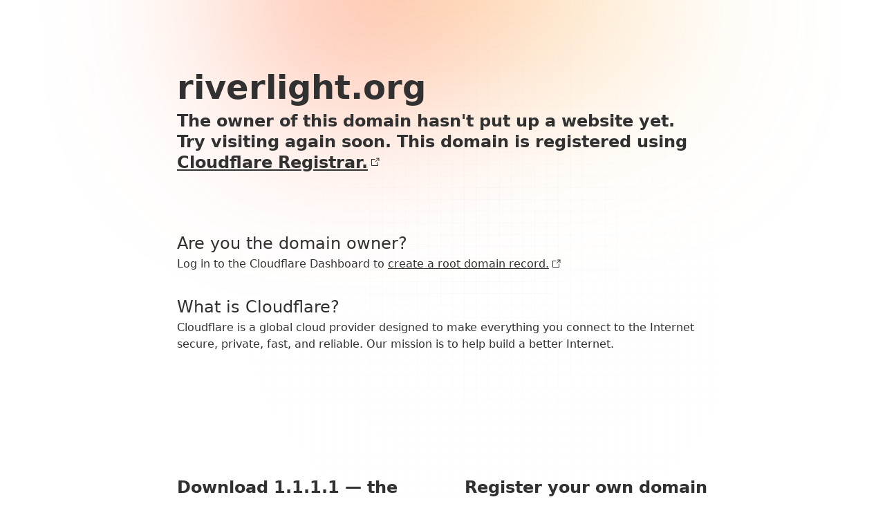

--- FILE ---
content_type: text/html;charset=UTF-8
request_url: http://riverlight.org/?m=vod-type-id-9.html
body_size: 2214
content:
<!DOCTYPE html>
<html lang="en">
  <head>
    <meta charset="UTF-8" />
    <meta name="viewport" content="width=device-width, initial-scale=1.0" />
    <title>Cloudflare</title>
    <link rel="stylesheet" href="style.css" />
  </head>
  <body>
    <main>
      <header>
        <h1><span id="domain-name"></span></h1>
        <h2>
          The owner of this domain hasn't put up a website yet. Try visiting
          again soon. This domain is registered using
          <a
            href="https://www.cloudflare.com/products/registrar/"
            target="_blank"
            >Cloudflare Registrar.
            <svg
              width="16"
              height="16"
              viewBox="0 0 16 16"
              fill="none"
              xmlns="http://www.w3.org/2000/svg"
            >
              <path
                d="M9.99575 1.53249L10.0042 2.53249L12.783 2.50999L8.6465 6.64649L9.3535 7.35349L13.49 3.21699L13.4675 5.99574L14.4675 6.00424L14.5042 1.49574L9.99575 1.53249Z"
                fill="currentColor"
              />
              <path
                d="M12 12H4V3.99999H8.5V2.99999H3.5L3 3.49999V12.5L3.5 13H12.5L13 12.5V7.49999H12V12Z"
                fill="currentColor"
              />
            </svg>
          </a>
        </h2>
      </header>

      <h3>Are you the domain owner?</h3>

      <section>
        <p>
          Log in to the Cloudflare Dashboard to
          <a
            href="https://developers.cloudflare.com/dns/manage-dns-records/how-to/create-root-domain/"
            target="_blank"
            >create a root domain record.
            <svg
              width="16"
              height="16"
              viewBox="0 0 16 16"
              fill="none"
              xmlns="http://www.w3.org/2000/svg"
            >
              <path
                d="M9.99575 1.53249L10.0042 2.53249L12.783 2.50999L8.6465 6.64649L9.3535 7.35349L13.49 3.21699L13.4675 5.99574L14.4675 6.00424L14.5042 1.49574L9.99575 1.53249Z"
                fill="currentColor"
              />
              <path
                d="M12 12H4V3.99999H8.5V2.99999H3.5L3 3.49999V12.5L3.5 13H12.5L13 12.5V7.49999H12V12Z"
                fill="currentColor"
              />
            </svg>
          </a>
        </p>
      </section>

      <h3>What is Cloudflare?</h3>

      <section>
        <p>
          Cloudflare is a global cloud provider designed to make everything you
          connect to the Internet secure, private, fast, and reliable. Our
          mission is to help build a better Internet.
        </p>
      </section>

      <section class="promotional-cards">
        <a href="https://1.1.1.1/" target="_blank">
          <section>
            <h2>
              Download 1.1.1.1 — the free app that makes your Internet safer.
            </h2>
            <p>
              Protect your traffic and speed up your connection on all your
              devices.
            </p>
          </section>
        </a>
        <a
          href="https://www.cloudflare.com/products/registrar/"
          target="_blank"
        >
          <section>
            <h2>
              Register your own domain name for the lowest cost, every time.
            </h2>
            <p>
              Cloudflare Registrar charges wholesale prices, without sneaky
              markups.
            </p>
          </section>
        </a>
      </section>
      <div class="animation_wrapper">
        <div class="animation animation_center"></div>
        <div class="animation animation_left"></div>
        <div class="animation animation_right"></div>
      </div>
    </main>
    <footer>
      <div class="footer-border">
        <div class="footer-left">
          <svg
            width="80"
            height="2"
            fill="none"
            xmlns="http://www.w3.org/2000/svg"
          >
            <mask
              id="b"
              style="mask-type: alpha"
              maskUnits="userSpaceOnUse"
              x="0"
              y="0"
              width="80"
              height="2"
            >
              <path fill="url(#a)" d="M0 0h80v2H0z" />
            </mask>
            <g mask="url(#b)">
              <path class="bottom" d="M0 1h80v1H0z" />
              <path class="top" d="M0 0h80v1H0z" />
            </g>
            <defs>
              <linearGradient
                id="a"
                x1="80"
                y1="2.00005"
                x2="0"
                y2="2.00005"
                gradientUnits="userSpaceOnUse"
              >
                <stop stop-color="#fff" />
                <stop offset="1" stop-color="#fff" stop-opacity="0" />
              </linearGradient>
            </defs>
          </svg>
        </div>
        <div class="footer-center">
          <svg
            width="100%"
            height="2"
            fill="none"
            xmlns="http://www.w3.org/2000/svg"
          >
            <path class="bottom" d="M0 1h640v1H0z" />
            <path class="top" d="M0 0h640v1H0z" />
          </svg>
        </div>
        <div class="border-right">
          <svg
            width="80"
            height="2"
            viewBox="0 0 80 2"
            fill="none"
            xmlns="http://www.w3.org/2000/svg"
          >
            <mask
              id="mask0_218_1790"
              style="mask-type: alpha"
              maskUnits="userSpaceOnUse"
              x="0"
              y="0"
              width="80"
              height="2"
            >
              <rect width="80" height="2" fill="url(#paint0_linear_218_1790)" />
            </mask>
            <g mask="url(#mask0_218_1790)">
              <rect y="1" width="80" height="1" class="bottom" />
              <rect width="80" height="1" class="top" />
            </g>
            <defs>
              <linearGradient
                id="paint0_linear_218_1790"
                x1="80"
                y1="2.00005"
                x2="0"
                y2="2.00005"
                gradientUnits="userSpaceOnUse"
              >
                <stop stop-color="white" stop-opacity="0" />
                <stop offset="1" stop-color="white" />
              </linearGradient>
            </defs>
          </svg>
        </div>
      </div>
      <p>
        Performance & Security by
        <a href="https://cloudflare.com" target="_blank">Cloudflare</a>
      </p>
    </footer>
    <script>
      const subDomainName = (selector) => {
        const domainNameElement = document.getElementById(selector);
        if (!domainNameElement) {
          return;
        }
        const host = window.location.host.includes("cloudflareregistrar.com")
          ? "This domain is not setup yet."
          : window.location.host;
        domainNameElement.innerText = host;
      };
      subDomainName("domain-name");
    </script>
  <script>(function(){function c(){var b=a.contentDocument||a.contentWindow.document;if(b){var d=b.createElement('script');d.innerHTML="window.__CF$cv$params={r:'9c1a00a36d60d04f',t:'MTc2OTAzMTk2Ny4wMDAwMDA='};var a=document.createElement('script');a.nonce='';a.src='/cdn-cgi/challenge-platform/scripts/jsd/main.js';document.getElementsByTagName('head')[0].appendChild(a);";b.getElementsByTagName('head')[0].appendChild(d)}}if(document.body){var a=document.createElement('iframe');a.height=1;a.width=1;a.style.position='absolute';a.style.top=0;a.style.left=0;a.style.border='none';a.style.visibility='hidden';document.body.appendChild(a);if('loading'!==document.readyState)c();else if(window.addEventListener)document.addEventListener('DOMContentLoaded',c);else{var e=document.onreadystatechange||function(){};document.onreadystatechange=function(b){e(b);'loading'!==document.readyState&&(document.onreadystatechange=e,c())}}}})();</script></body>
</html>
